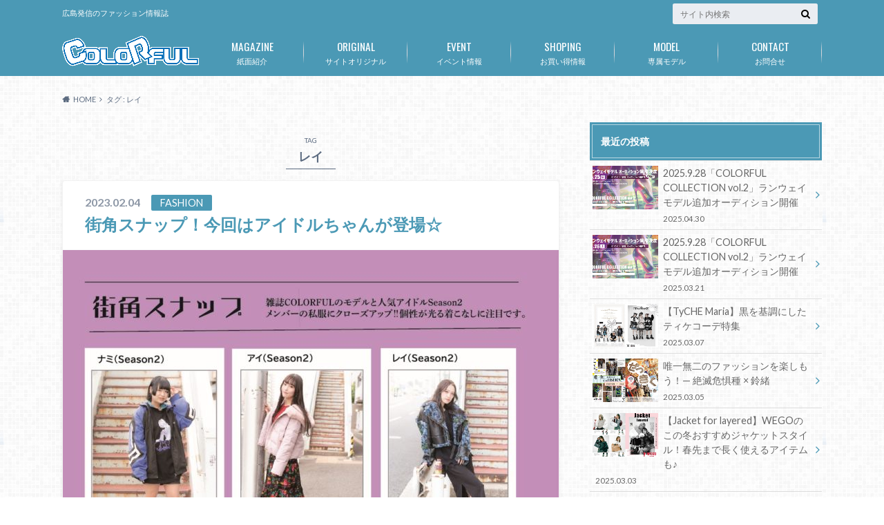

--- FILE ---
content_type: text/html; charset=UTF-8
request_url: http://colorful-mgzn.net/tag/%E3%83%AC%E3%82%A4/
body_size: 10422
content:
<!doctype html>
<html lang="ja">

	<head>
		<meta charset="utf-8">

		<meta http-equiv="X-UA-Compatible" content="IE=edge">

		<title>レイ | 広島発のファッション情報誌「COLORFUL」</title>

		<meta name="HandheldFriendly" content="True">
		<meta name="MobileOptimized" content="320">
		<meta name="viewport" content="width=device-width, initial-scale=1"/>

		<link rel="pingback" href="http://colorful-mgzn.net/xmlrpc.php">


<!-- GAタグ -->
<script>
  (function(i,s,o,g,r,a,m){i['GoogleAnalyticsObject']=r;i[r]=i[r]||function(){
  (i[r].q=i[r].q||[]).push(arguments)},i[r].l=1*new Date();a=s.createElement(o),
  m=s.getElementsByTagName(o)[0];a.async=1;a.src=g;m.parentNode.insertBefore(a,m)
  })(window,document,'script','//www.google-analytics.com/analytics.js','ga');

  ga('create', 'UA-80214599-2', 'auto');
  ga('send', 'pageview');

</script>


		<meta name='robots' content='max-image-preview:large' />
<link rel='dns-prefetch' href='//ajax.googleapis.com' />
<link rel='dns-prefetch' href='//fonts.googleapis.com' />
<link rel='dns-prefetch' href='//maxcdn.bootstrapcdn.com' />
<link rel="alternate" type="application/rss+xml" title="広島発のファッション情報誌「COLORFUL」 &raquo; フィード" href="http://colorful-mgzn.net/feed/" />
<link rel="alternate" type="application/rss+xml" title="広島発のファッション情報誌「COLORFUL」 &raquo; コメントフィード" href="http://colorful-mgzn.net/comments/feed/" />
<link rel="alternate" type="application/rss+xml" title="広島発のファッション情報誌「COLORFUL」 &raquo; レイ タグのフィード" href="http://colorful-mgzn.net/tag/%e3%83%ac%e3%82%a4/feed/" />
<script type="text/javascript">
/* <![CDATA[ */
window._wpemojiSettings = {"baseUrl":"https:\/\/s.w.org\/images\/core\/emoji\/15.0.3\/72x72\/","ext":".png","svgUrl":"https:\/\/s.w.org\/images\/core\/emoji\/15.0.3\/svg\/","svgExt":".svg","source":{"concatemoji":"http:\/\/colorful-mgzn.net\/wp-includes\/js\/wp-emoji-release.min.js"}};
/*! This file is auto-generated */
!function(i,n){var o,s,e;function c(e){try{var t={supportTests:e,timestamp:(new Date).valueOf()};sessionStorage.setItem(o,JSON.stringify(t))}catch(e){}}function p(e,t,n){e.clearRect(0,0,e.canvas.width,e.canvas.height),e.fillText(t,0,0);var t=new Uint32Array(e.getImageData(0,0,e.canvas.width,e.canvas.height).data),r=(e.clearRect(0,0,e.canvas.width,e.canvas.height),e.fillText(n,0,0),new Uint32Array(e.getImageData(0,0,e.canvas.width,e.canvas.height).data));return t.every(function(e,t){return e===r[t]})}function u(e,t,n){switch(t){case"flag":return n(e,"\ud83c\udff3\ufe0f\u200d\u26a7\ufe0f","\ud83c\udff3\ufe0f\u200b\u26a7\ufe0f")?!1:!n(e,"\ud83c\uddfa\ud83c\uddf3","\ud83c\uddfa\u200b\ud83c\uddf3")&&!n(e,"\ud83c\udff4\udb40\udc67\udb40\udc62\udb40\udc65\udb40\udc6e\udb40\udc67\udb40\udc7f","\ud83c\udff4\u200b\udb40\udc67\u200b\udb40\udc62\u200b\udb40\udc65\u200b\udb40\udc6e\u200b\udb40\udc67\u200b\udb40\udc7f");case"emoji":return!n(e,"\ud83d\udc26\u200d\u2b1b","\ud83d\udc26\u200b\u2b1b")}return!1}function f(e,t,n){var r="undefined"!=typeof WorkerGlobalScope&&self instanceof WorkerGlobalScope?new OffscreenCanvas(300,150):i.createElement("canvas"),a=r.getContext("2d",{willReadFrequently:!0}),o=(a.textBaseline="top",a.font="600 32px Arial",{});return e.forEach(function(e){o[e]=t(a,e,n)}),o}function t(e){var t=i.createElement("script");t.src=e,t.defer=!0,i.head.appendChild(t)}"undefined"!=typeof Promise&&(o="wpEmojiSettingsSupports",s=["flag","emoji"],n.supports={everything:!0,everythingExceptFlag:!0},e=new Promise(function(e){i.addEventListener("DOMContentLoaded",e,{once:!0})}),new Promise(function(t){var n=function(){try{var e=JSON.parse(sessionStorage.getItem(o));if("object"==typeof e&&"number"==typeof e.timestamp&&(new Date).valueOf()<e.timestamp+604800&&"object"==typeof e.supportTests)return e.supportTests}catch(e){}return null}();if(!n){if("undefined"!=typeof Worker&&"undefined"!=typeof OffscreenCanvas&&"undefined"!=typeof URL&&URL.createObjectURL&&"undefined"!=typeof Blob)try{var e="postMessage("+f.toString()+"("+[JSON.stringify(s),u.toString(),p.toString()].join(",")+"));",r=new Blob([e],{type:"text/javascript"}),a=new Worker(URL.createObjectURL(r),{name:"wpTestEmojiSupports"});return void(a.onmessage=function(e){c(n=e.data),a.terminate(),t(n)})}catch(e){}c(n=f(s,u,p))}t(n)}).then(function(e){for(var t in e)n.supports[t]=e[t],n.supports.everything=n.supports.everything&&n.supports[t],"flag"!==t&&(n.supports.everythingExceptFlag=n.supports.everythingExceptFlag&&n.supports[t]);n.supports.everythingExceptFlag=n.supports.everythingExceptFlag&&!n.supports.flag,n.DOMReady=!1,n.readyCallback=function(){n.DOMReady=!0}}).then(function(){return e}).then(function(){var e;n.supports.everything||(n.readyCallback(),(e=n.source||{}).concatemoji?t(e.concatemoji):e.wpemoji&&e.twemoji&&(t(e.twemoji),t(e.wpemoji)))}))}((window,document),window._wpemojiSettings);
/* ]]> */
</script>
<style id='wp-emoji-styles-inline-css' type='text/css'>

	img.wp-smiley, img.emoji {
		display: inline !important;
		border: none !important;
		box-shadow: none !important;
		height: 1em !important;
		width: 1em !important;
		margin: 0 0.07em !important;
		vertical-align: -0.1em !important;
		background: none !important;
		padding: 0 !important;
	}
</style>
<link rel='stylesheet' id='wp-block-library-css' href='http://colorful-mgzn.net/wp-includes/css/dist/block-library/style.min.css' type='text/css' media='all' />
<style id='classic-theme-styles-inline-css' type='text/css'>
/*! This file is auto-generated */
.wp-block-button__link{color:#fff;background-color:#32373c;border-radius:9999px;box-shadow:none;text-decoration:none;padding:calc(.667em + 2px) calc(1.333em + 2px);font-size:1.125em}.wp-block-file__button{background:#32373c;color:#fff;text-decoration:none}
</style>
<style id='global-styles-inline-css' type='text/css'>
body{--wp--preset--color--black: #000000;--wp--preset--color--cyan-bluish-gray: #abb8c3;--wp--preset--color--white: #ffffff;--wp--preset--color--pale-pink: #f78da7;--wp--preset--color--vivid-red: #cf2e2e;--wp--preset--color--luminous-vivid-orange: #ff6900;--wp--preset--color--luminous-vivid-amber: #fcb900;--wp--preset--color--light-green-cyan: #7bdcb5;--wp--preset--color--vivid-green-cyan: #00d084;--wp--preset--color--pale-cyan-blue: #8ed1fc;--wp--preset--color--vivid-cyan-blue: #0693e3;--wp--preset--color--vivid-purple: #9b51e0;--wp--preset--gradient--vivid-cyan-blue-to-vivid-purple: linear-gradient(135deg,rgba(6,147,227,1) 0%,rgb(155,81,224) 100%);--wp--preset--gradient--light-green-cyan-to-vivid-green-cyan: linear-gradient(135deg,rgb(122,220,180) 0%,rgb(0,208,130) 100%);--wp--preset--gradient--luminous-vivid-amber-to-luminous-vivid-orange: linear-gradient(135deg,rgba(252,185,0,1) 0%,rgba(255,105,0,1) 100%);--wp--preset--gradient--luminous-vivid-orange-to-vivid-red: linear-gradient(135deg,rgba(255,105,0,1) 0%,rgb(207,46,46) 100%);--wp--preset--gradient--very-light-gray-to-cyan-bluish-gray: linear-gradient(135deg,rgb(238,238,238) 0%,rgb(169,184,195) 100%);--wp--preset--gradient--cool-to-warm-spectrum: linear-gradient(135deg,rgb(74,234,220) 0%,rgb(151,120,209) 20%,rgb(207,42,186) 40%,rgb(238,44,130) 60%,rgb(251,105,98) 80%,rgb(254,248,76) 100%);--wp--preset--gradient--blush-light-purple: linear-gradient(135deg,rgb(255,206,236) 0%,rgb(152,150,240) 100%);--wp--preset--gradient--blush-bordeaux: linear-gradient(135deg,rgb(254,205,165) 0%,rgb(254,45,45) 50%,rgb(107,0,62) 100%);--wp--preset--gradient--luminous-dusk: linear-gradient(135deg,rgb(255,203,112) 0%,rgb(199,81,192) 50%,rgb(65,88,208) 100%);--wp--preset--gradient--pale-ocean: linear-gradient(135deg,rgb(255,245,203) 0%,rgb(182,227,212) 50%,rgb(51,167,181) 100%);--wp--preset--gradient--electric-grass: linear-gradient(135deg,rgb(202,248,128) 0%,rgb(113,206,126) 100%);--wp--preset--gradient--midnight: linear-gradient(135deg,rgb(2,3,129) 0%,rgb(40,116,252) 100%);--wp--preset--font-size--small: 13px;--wp--preset--font-size--medium: 20px;--wp--preset--font-size--large: 36px;--wp--preset--font-size--x-large: 42px;--wp--preset--spacing--20: 0.44rem;--wp--preset--spacing--30: 0.67rem;--wp--preset--spacing--40: 1rem;--wp--preset--spacing--50: 1.5rem;--wp--preset--spacing--60: 2.25rem;--wp--preset--spacing--70: 3.38rem;--wp--preset--spacing--80: 5.06rem;--wp--preset--shadow--natural: 6px 6px 9px rgba(0, 0, 0, 0.2);--wp--preset--shadow--deep: 12px 12px 50px rgba(0, 0, 0, 0.4);--wp--preset--shadow--sharp: 6px 6px 0px rgba(0, 0, 0, 0.2);--wp--preset--shadow--outlined: 6px 6px 0px -3px rgba(255, 255, 255, 1), 6px 6px rgba(0, 0, 0, 1);--wp--preset--shadow--crisp: 6px 6px 0px rgba(0, 0, 0, 1);}:where(.is-layout-flex){gap: 0.5em;}:where(.is-layout-grid){gap: 0.5em;}body .is-layout-flex{display: flex;}body .is-layout-flex{flex-wrap: wrap;align-items: center;}body .is-layout-flex > *{margin: 0;}body .is-layout-grid{display: grid;}body .is-layout-grid > *{margin: 0;}:where(.wp-block-columns.is-layout-flex){gap: 2em;}:where(.wp-block-columns.is-layout-grid){gap: 2em;}:where(.wp-block-post-template.is-layout-flex){gap: 1.25em;}:where(.wp-block-post-template.is-layout-grid){gap: 1.25em;}.has-black-color{color: var(--wp--preset--color--black) !important;}.has-cyan-bluish-gray-color{color: var(--wp--preset--color--cyan-bluish-gray) !important;}.has-white-color{color: var(--wp--preset--color--white) !important;}.has-pale-pink-color{color: var(--wp--preset--color--pale-pink) !important;}.has-vivid-red-color{color: var(--wp--preset--color--vivid-red) !important;}.has-luminous-vivid-orange-color{color: var(--wp--preset--color--luminous-vivid-orange) !important;}.has-luminous-vivid-amber-color{color: var(--wp--preset--color--luminous-vivid-amber) !important;}.has-light-green-cyan-color{color: var(--wp--preset--color--light-green-cyan) !important;}.has-vivid-green-cyan-color{color: var(--wp--preset--color--vivid-green-cyan) !important;}.has-pale-cyan-blue-color{color: var(--wp--preset--color--pale-cyan-blue) !important;}.has-vivid-cyan-blue-color{color: var(--wp--preset--color--vivid-cyan-blue) !important;}.has-vivid-purple-color{color: var(--wp--preset--color--vivid-purple) !important;}.has-black-background-color{background-color: var(--wp--preset--color--black) !important;}.has-cyan-bluish-gray-background-color{background-color: var(--wp--preset--color--cyan-bluish-gray) !important;}.has-white-background-color{background-color: var(--wp--preset--color--white) !important;}.has-pale-pink-background-color{background-color: var(--wp--preset--color--pale-pink) !important;}.has-vivid-red-background-color{background-color: var(--wp--preset--color--vivid-red) !important;}.has-luminous-vivid-orange-background-color{background-color: var(--wp--preset--color--luminous-vivid-orange) !important;}.has-luminous-vivid-amber-background-color{background-color: var(--wp--preset--color--luminous-vivid-amber) !important;}.has-light-green-cyan-background-color{background-color: var(--wp--preset--color--light-green-cyan) !important;}.has-vivid-green-cyan-background-color{background-color: var(--wp--preset--color--vivid-green-cyan) !important;}.has-pale-cyan-blue-background-color{background-color: var(--wp--preset--color--pale-cyan-blue) !important;}.has-vivid-cyan-blue-background-color{background-color: var(--wp--preset--color--vivid-cyan-blue) !important;}.has-vivid-purple-background-color{background-color: var(--wp--preset--color--vivid-purple) !important;}.has-black-border-color{border-color: var(--wp--preset--color--black) !important;}.has-cyan-bluish-gray-border-color{border-color: var(--wp--preset--color--cyan-bluish-gray) !important;}.has-white-border-color{border-color: var(--wp--preset--color--white) !important;}.has-pale-pink-border-color{border-color: var(--wp--preset--color--pale-pink) !important;}.has-vivid-red-border-color{border-color: var(--wp--preset--color--vivid-red) !important;}.has-luminous-vivid-orange-border-color{border-color: var(--wp--preset--color--luminous-vivid-orange) !important;}.has-luminous-vivid-amber-border-color{border-color: var(--wp--preset--color--luminous-vivid-amber) !important;}.has-light-green-cyan-border-color{border-color: var(--wp--preset--color--light-green-cyan) !important;}.has-vivid-green-cyan-border-color{border-color: var(--wp--preset--color--vivid-green-cyan) !important;}.has-pale-cyan-blue-border-color{border-color: var(--wp--preset--color--pale-cyan-blue) !important;}.has-vivid-cyan-blue-border-color{border-color: var(--wp--preset--color--vivid-cyan-blue) !important;}.has-vivid-purple-border-color{border-color: var(--wp--preset--color--vivid-purple) !important;}.has-vivid-cyan-blue-to-vivid-purple-gradient-background{background: var(--wp--preset--gradient--vivid-cyan-blue-to-vivid-purple) !important;}.has-light-green-cyan-to-vivid-green-cyan-gradient-background{background: var(--wp--preset--gradient--light-green-cyan-to-vivid-green-cyan) !important;}.has-luminous-vivid-amber-to-luminous-vivid-orange-gradient-background{background: var(--wp--preset--gradient--luminous-vivid-amber-to-luminous-vivid-orange) !important;}.has-luminous-vivid-orange-to-vivid-red-gradient-background{background: var(--wp--preset--gradient--luminous-vivid-orange-to-vivid-red) !important;}.has-very-light-gray-to-cyan-bluish-gray-gradient-background{background: var(--wp--preset--gradient--very-light-gray-to-cyan-bluish-gray) !important;}.has-cool-to-warm-spectrum-gradient-background{background: var(--wp--preset--gradient--cool-to-warm-spectrum) !important;}.has-blush-light-purple-gradient-background{background: var(--wp--preset--gradient--blush-light-purple) !important;}.has-blush-bordeaux-gradient-background{background: var(--wp--preset--gradient--blush-bordeaux) !important;}.has-luminous-dusk-gradient-background{background: var(--wp--preset--gradient--luminous-dusk) !important;}.has-pale-ocean-gradient-background{background: var(--wp--preset--gradient--pale-ocean) !important;}.has-electric-grass-gradient-background{background: var(--wp--preset--gradient--electric-grass) !important;}.has-midnight-gradient-background{background: var(--wp--preset--gradient--midnight) !important;}.has-small-font-size{font-size: var(--wp--preset--font-size--small) !important;}.has-medium-font-size{font-size: var(--wp--preset--font-size--medium) !important;}.has-large-font-size{font-size: var(--wp--preset--font-size--large) !important;}.has-x-large-font-size{font-size: var(--wp--preset--font-size--x-large) !important;}
.wp-block-navigation a:where(:not(.wp-element-button)){color: inherit;}
:where(.wp-block-post-template.is-layout-flex){gap: 1.25em;}:where(.wp-block-post-template.is-layout-grid){gap: 1.25em;}
:where(.wp-block-columns.is-layout-flex){gap: 2em;}:where(.wp-block-columns.is-layout-grid){gap: 2em;}
.wp-block-pullquote{font-size: 1.5em;line-height: 1.6;}
</style>
<link rel='stylesheet' id='contact-form-7-css' href='http://colorful-mgzn.net/wp-content/plugins/contact-form-7/includes/css/styles.css' type='text/css' media='all' />
<link rel='stylesheet' id='wordpress-popular-posts-css-css' href='http://colorful-mgzn.net/wp-content/plugins/wordpress-popular-posts/assets/css/wpp.css' type='text/css' media='all' />
<link rel='stylesheet' id='style-css' href='http://colorful-mgzn.net/wp-content/themes/albatros/style.css' type='text/css' media='all' />
<link rel='stylesheet' id='shortcode-css' href='http://colorful-mgzn.net/wp-content/themes/albatros/library/css/shortcode.css' type='text/css' media='all' />
<link rel='stylesheet' id='gf_Oswald-css' href='//fonts.googleapis.com/css?family=Oswald%3A400%2C300%2C700' type='text/css' media='all' />
<link rel='stylesheet' id='gf_Lato-css' href='//fonts.googleapis.com/css?family=Lato%3A400%2C700%2C400italic%2C700italic' type='text/css' media='all' />
<link rel='stylesheet' id='fontawesome-css' href='//maxcdn.bootstrapcdn.com/font-awesome/4.6.0/css/font-awesome.min.css' type='text/css' media='all' />
<script type="application/json" id="wpp-json">
/* <![CDATA[ */
{"sampling_active":0,"sampling_rate":100,"ajax_url":"http:\/\/colorful-mgzn.net\/wp-json\/wordpress-popular-posts\/v1\/popular-posts","api_url":"http:\/\/colorful-mgzn.net\/wp-json\/wordpress-popular-posts","ID":0,"token":"7093fbab58","lang":0,"debug":0}
/* ]]> */
</script>
<script type="text/javascript" src="http://colorful-mgzn.net/wp-content/plugins/wordpress-popular-posts/assets/js/wpp.min.js" id="wpp-js-js"></script>
<script type="text/javascript" src="//ajax.googleapis.com/ajax/libs/jquery/1.12.2/jquery.min.js" id="jquery-js"></script>
<link rel="https://api.w.org/" href="http://colorful-mgzn.net/wp-json/" /><link rel="alternate" type="application/json" href="http://colorful-mgzn.net/wp-json/wp/v2/tags/295" />            <style id="wpp-loading-animation-styles">@-webkit-keyframes bgslide{from{background-position-x:0}to{background-position-x:-200%}}@keyframes bgslide{from{background-position-x:0}to{background-position-x:-200%}}.wpp-widget-placeholder,.wpp-widget-block-placeholder{margin:0 auto;width:60px;height:3px;background:#dd3737;background:linear-gradient(90deg,#dd3737 0%,#571313 10%,#dd3737 100%);background-size:200% auto;border-radius:3px;-webkit-animation:bgslide 1s infinite linear;animation:bgslide 1s infinite linear}</style>
            <style type="text/css">
body{color: #5c6b80;}
a{color: #4B99B5;}
a:hover{color: #74B7CF;}
#main .article footer .post-categories li a,#main .article footer .tags a{  background: #4B99B5;  border:1px solid #4B99B5;}
#main .article footer .tags a{color:#4B99B5; background: none;}
#main .article footer .post-categories li a:hover,#main .article footer .tags a:hover{ background:#74B7CF;  border-color:#74B7CF;}
input[type="text"],input[type="password"],input[type="datetime"],input[type="datetime-local"],input[type="date"],input[type="month"],input[type="time"],input[type="week"],input[type="number"],input[type="email"],input[type="url"],input[type="search"],input[type="tel"],input[type="color"],select,textarea,.field { background-color: #eaedf2;}
/*ヘッダー*/
.header{background: #4B99B5;}
.header .subnav .site_description,.header .mobile_site_description{color:  #fff;}
.nav li a,.subnav .linklist li a,.subnav .linklist li a:before {color: #fff;}
.nav li a:hover,.subnav .linklist li a:hover{color:#FFFF00;}
.subnav .contactbutton a{background: #235D72;}
.subnav .contactbutton a:hover{background:#3F7E94;}
@media only screen and (min-width: 768px) {
	.nav ul {background: #323944;}
	.nav li ul.sub-menu li a{color: #B0B4BA;}
}
/*メインエリア*/
.byline .cat-name{background: #4B99B5; color:  #fff;}
.widgettitle {background: #4B99B5; color:  #fff;}
.widget li a:after{color: #4B99B5!important;}

/* 投稿ページ吹き出し見出し */
.single .entry-content h2{background: #5C6B80;}
.single .entry-content h2:after{border-top-color:#5C6B80;}
/* リスト要素 */
.entry-content ul li:before{ background: #5C6B80;}
.entry-content ol li:before{ background: #5C6B80;}
/* カテゴリーラベル */
.single .authorbox .author-newpost li .cat-name,.related-box li .cat-name{ background: #4B99B5;color:  #fff;}
/* CTA */
.cta-inner{ background: #323944;}
/* ローカルナビ */
.local-nav .title a{ background: #4B99B5;}
.local-nav .current_page_item a{color:#4B99B5;}
/* ランキングバッジ */
ul.wpp-list li a:before{background: #4B99B5;color:  #fff;}
/* アーカイブのボタン */
.readmore a{border:1px solid #4B99B5;color:#4B99B5;}
.readmore a:hover{background:#4B99B5;color:#fff;}
/* ボタンの色 */
.btn-wrap a{background: #4B99B5;border: 1px solid #4B99B5;}
.btn-wrap a:hover{background: #74B7CF;}
.btn-wrap.simple a{border:1px solid #4B99B5;color:#4B99B5;}
.btn-wrap.simple a:hover{background:#4B99B5;}
/* コメント */
.blue-btn, .comment-reply-link, #submit { background-color: #4B99B5; }
.blue-btn:hover, .comment-reply-link:hover, #submit:hover, .blue-btn:focus, .comment-reply-link:focus, #submit:focus {background-color: #74B7CF; }
/* サイドバー */
.widget a{text-decoration:none; color:#666;}
.widget a:hover{color:#999;}
/*フッター*/
#footer-top{background-color: #323944; color: #86909E;}
.footer a,#footer-top a{color: #B0B4BA;}
#footer-top .widgettitle{color: #86909E;}
.footer {background-color: #323944;color: #86909E;}
.footer-links li:before{ color: #4B99B5;}
/* ページネーション */
.pagination a, .pagination span,.page-links a , .page-links ul > li > span{color: #4B99B5;}
.pagination a:hover, .pagination a:focus,.page-links a:hover, .page-links a:focus{background-color: #4B99B5;}
.pagination .current:hover, .pagination .current:focus{color: #74B7CF;}
</style>
<style type="text/css" id="custom-background-css">
body.custom-background { background-image: url("http://colorful-mgzn.net/wp-content/themes/albatros/library/images/body_bg01.png"); background-position: left top; background-size: auto; background-repeat: repeat; background-attachment: scroll; }
</style>
	<link rel="icon" href="http://colorful-mgzn.net/wp-content/uploads/2020/10/cropped-icon-32x32.png" sizes="32x32" />
<link rel="icon" href="http://colorful-mgzn.net/wp-content/uploads/2020/10/cropped-icon-192x192.png" sizes="192x192" />
<link rel="apple-touch-icon" href="http://colorful-mgzn.net/wp-content/uploads/2020/10/cropped-icon-180x180.png" />
<meta name="msapplication-TileImage" content="http://colorful-mgzn.net/wp-content/uploads/2020/10/cropped-icon-270x270.png" />
<style id="sccss">/* カスタム CSS をここに入力してください */

h2{
position: relative;
padding: 0.5em;
background: #add8e6;
color: white;
}h2::before {
position: absolute;
content: ”;
top: 100%;
left: 0;
border: none;
border-bottom: solid 15px transparent;
border-right: solid 20px rgb(149, 158, 155);
}</style>

	</head>

	<body class="archive tag tag-295 custom-background">

		<div id="container">

					
			<header class="header" role="banner">

				<div id="inner-header" class="wrap cf">


					
<div id="logo">
																		<p class="h1 img"><a href="http://colorful-mgzn.net"><img src="http://colorful-mgzn.net/wp-content/uploads/2020/10/rogo-1.png" alt="広島発のファッション情報誌「COLORFUL」"></a></p>
											</div>					
					
					<div class="subnav cf">
										<p class="site_description">広島発信のファッション情報誌</p>
										
										
										
					<form role="search" method="get" id="searchform" class="searchform" action="http://colorful-mgzn.net/">
    <div>
        <label for="s" class="screen-reader-text"></label>
        <input type="search" id="s" name="s" value="" placeholder="サイト内検索" /><button type="submit" id="searchsubmit" ><i class="fa fa-search"></i></button>
    </div>
</form>					</div>

					<nav id="g_nav" role="navigation">
						<ul id="menu-colorful" class="nav top-nav cf"><li id="menu-item-34" class="menu-item menu-item-type-taxonomy menu-item-object-category menu-item-has-children menu-item-34"><a href="http://colorful-mgzn.net/category/magazine/">紙面紹介<span class="gf">MAGAZINE</span></a>
<ul class="sub-menu">
	<li id="menu-item-35" class="menu-item menu-item-type-taxonomy menu-item-object-category menu-item-35"><a href="http://colorful-mgzn.net/category/magazine/fashion/">FASHION</a></li>
	<li id="menu-item-389" class="menu-item menu-item-type-taxonomy menu-item-object-category menu-item-389"><a href="http://colorful-mgzn.net/category/magazine/beauty/">BEAUTY</a></li>
	<li id="menu-item-39" class="menu-item menu-item-type-taxonomy menu-item-object-category menu-item-39"><a href="http://colorful-mgzn.net/category/magazine/restaurant/">RESTAURANT</a></li>
	<li id="menu-item-38" class="menu-item menu-item-type-taxonomy menu-item-object-category menu-item-38"><a href="http://colorful-mgzn.net/category/magazine/person/">PERSON</a></li>
	<li id="menu-item-36" class="menu-item menu-item-type-taxonomy menu-item-object-category menu-item-36"><a href="http://colorful-mgzn.net/category/magazine/history/">HISTORY</a></li>
	<li id="menu-item-37" class="menu-item menu-item-type-taxonomy menu-item-object-category menu-item-37"><a href="http://colorful-mgzn.net/category/magazine/model-planning/">MODEL PLANNING</a></li>
</ul>
</li>
<li id="menu-item-41" class="menu-item menu-item-type-taxonomy menu-item-object-category menu-item-41"><a href="http://colorful-mgzn.net/category/original/">サイトオリジナル<span class="gf">ORIGINAL</span></a></li>
<li id="menu-item-33" class="menu-item menu-item-type-taxonomy menu-item-object-category menu-item-33"><a href="http://colorful-mgzn.net/category/event/">イベント情報<span class="gf">EVENT</span></a></li>
<li id="menu-item-42" class="menu-item menu-item-type-taxonomy menu-item-object-category menu-item-42"><a href="http://colorful-mgzn.net/category/shopping/">お買い得情報<span class="gf">SHOPING</span></a></li>
<li id="menu-item-92" class="menu-item menu-item-type-post_type menu-item-object-page menu-item-92"><a href="http://colorful-mgzn.net/model/">専属モデル<span class="gf">MODEL</span></a></li>
<li id="menu-item-248" class="menu-item menu-item-type-post_type menu-item-object-page menu-item-has-children menu-item-248"><a href="http://colorful-mgzn.net/contact/">お問合せ<span class="gf">CONTACT</span></a>
<ul class="sub-menu">
	<li id="menu-item-250" class="menu-item menu-item-type-post_type menu-item-object-page menu-item-250"><a href="http://colorful-mgzn.net/contact/">お問合せ</a></li>
	<li id="menu-item-231" class="menu-item menu-item-type-post_type menu-item-object-page menu-item-231"><a href="http://colorful-mgzn.net/audition/">モデル応募<span class="gf">AUDITION</span></a></li>
	<li id="menu-item-374" class="menu-item menu-item-type-post_type menu-item-object-page menu-item-374"><a href="http://colorful-mgzn.net/installation/">雑誌設置個所・郵送について</a></li>
</ul>
</li>
</ul>
					</nav>

				</div>

			</header>


<div id="breadcrumb" class="breadcrumb inner wrap cf"><ul itemscope itemtype="http://schema.org/BreadcrumbList"><li itemprop="itemListElement" itemscope itemtype="http://schema.org/ListItem" class="bc_homelink"><a itemprop="item" href="http://colorful-mgzn.net/"><span itemprop="name">HOME</span></a><meta itemprop="position" content="1" /></li><li itemprop="itemListElement" itemscope itemtype="http://schema.org/ListItem"><span itemprop="name">タグ : レイ</span><meta itemprop="position" content="2" /></li></ul></div>

			<div id="content">

				<div id="inner-content" class="wrap cf">

						<main id="main" class="m-all t-2of3 d-5of7 cf" role="main">

							<div class="archivettl">
																	<h1 class="archive-title h2">
										<span>TAG</span> レイ									</h1>
	
															</div>


														
							
							<article id="post-3097" class="post-3097 post type-post status-publish format-standard has-post-thumbnail category-fashion tag-season2 tag-493 tag-296 tag-70 tag-118 tag-17 tag-298 tag-33 tag-279 tag-295 tag-497 tag-352 tag-495 tag-colorful article cf" role="article">

								<header class="entry-header article-header">

					                <p class="byline entry-meta vcard">
					
									<span class="date updated">2023.02.04</span>
					                <span class="cat-name">FASHION</span>
					                <span class="author" style="display: none;"><span class="fn">you-project</span></span>
					
					                </p>

									<h3 class="h2 entry-title"><a href="http://colorful-mgzn.net/2023/02/04/1743/" rel="bookmark" title="街角スナップ！今回はアイドルちゃんが登場☆">街角スナップ！今回はアイドルちゃんが登場☆</a></h3>

								</header>

																<figure class="eyecatch">
									<a href="http://colorful-mgzn.net/2023/02/04/1743/" rel="bookmark" title="街角スナップ！今回はアイドルちゃんが登場☆"><img width="718" height="1028" src="http://colorful-mgzn.net/wp-content/uploads/2023/01/街角スナップ-718x1028.jpg" class="attachment-single-thum size-single-thum wp-post-image" alt="" decoding="async" fetchpriority="high" srcset="http://colorful-mgzn.net/wp-content/uploads/2023/01/街角スナップ-718x1028.jpg 718w, http://colorful-mgzn.net/wp-content/uploads/2023/01/街角スナップ-210x300.jpg 210w, http://colorful-mgzn.net/wp-content/uploads/2023/01/街角スナップ-716x1024.jpg 716w, http://colorful-mgzn.net/wp-content/uploads/2023/01/街角スナップ-768x1099.jpg 768w, http://colorful-mgzn.net/wp-content/uploads/2023/01/街角スナップ-1073x1536.jpg 1073w, http://colorful-mgzn.net/wp-content/uploads/2023/01/街角スナップ.jpg 1234w" sizes="(max-width: 718px) 100vw, 718px" /></a>
								</figure>
								

								<section class="entry-content cf">

									<p>アイドルちゃんの私服を参考にしてオシャレ女子を目指してみませんか？ まずは、モデル仲間にも推しが多い レイ（Season２） モデルからも憧れの女性といわれてます♡ 美人で性格も良いときてるので、みんなファンになるのがわ&#8230;</p>
									<div class="readmore">
										<a href="http://colorful-mgzn.net/2023/02/04/1743/" rel="bookmark" title="街角スナップ！今回はアイドルちゃんが登場☆">続きを読む</a>
									</div>
								</section>


							</article>

							
							<article id="post-2270" class="post-2270 post type-post status-publish format-standard has-post-thumbnail category-original tag-season tag-294 tag-296 tag-70 tag-298 tag-297 tag-295 tag-293 tag-292 tag-20 tag-287 tag-291 tag-107 tag-colorful article cf" role="article">

								<header class="entry-header article-header">

					                <p class="byline entry-meta vcard">
					
									<span class="date updated">2022.05.27</span>
					                <span class="cat-name">ORIGINAL</span>
					                <span class="author" style="display: none;"><span class="fn">you-project</span></span>
					
					                </p>

									<h3 class="h2 entry-title"><a href="http://colorful-mgzn.net/2022/05/27/1520/" rel="bookmark" title="広島から世界を目指す♡アイドルちゃんに注目♪">広島から世界を目指す♡アイドルちゃんに注目♪</a></h3>

								</header>

																<figure class="eyecatch">
									<a href="http://colorful-mgzn.net/2022/05/27/1520/" rel="bookmark" title="広島から世界を目指す♡アイドルちゃんに注目♪"><img width="718" height="505" src="http://colorful-mgzn.net/wp-content/uploads/2022/05/アイドル紹介ページ全体-718x505.jpg" class="attachment-single-thum size-single-thum wp-post-image" alt="" decoding="async" srcset="http://colorful-mgzn.net/wp-content/uploads/2022/05/アイドル紹介ページ全体-718x505.jpg 718w, http://colorful-mgzn.net/wp-content/uploads/2022/05/アイドル紹介ページ全体-300x211.jpg 300w, http://colorful-mgzn.net/wp-content/uploads/2022/05/アイドル紹介ページ全体-1024x721.jpg 1024w, http://colorful-mgzn.net/wp-content/uploads/2022/05/アイドル紹介ページ全体-768x541.jpg 768w, http://colorful-mgzn.net/wp-content/uploads/2022/05/アイドル紹介ページ全体-1536x1081.jpg 1536w, http://colorful-mgzn.net/wp-content/uploads/2022/05/アイドル紹介ページ全体-2048x1442.jpg 2048w" sizes="(max-width: 718px) 100vw, 718px" /></a>
								</figure>
								

								<section class="entry-content cf">

									<p>いよいよ明日！【レイちゃん】生誕祭☆ それに向けてダンスを一生懸命頑張ってました！ ぜひ、見に来てください♡ レイちゃん曰くのメンバー紹介 【レイ】⇨唯一普通の人 【ユリ】⇨超天然でかわいい 【アイ】⇨MCがうまい！けど&#8230;</p>
									<div class="readmore">
										<a href="http://colorful-mgzn.net/2022/05/27/1520/" rel="bookmark" title="広島から世界を目指す♡アイドルちゃんに注目♪">続きを読む</a>
									</div>
								</section>


							</article>

							
							<nav class="pagination cf">
</nav>

							
						</main>

									<div id="sidebar1" class="sidebar m-all t-1of3 d-2of7 last-col cf" role="complementary">
					
					 
					
										
										
					
											<div id="recent-posts-3" class="widget widget_recent_entries"><h4 class="widgettitle"><span>最近の投稿</span></h4>			<ul>
								
				<li class="cf">
					<a class="cf" href="http://colorful-mgzn.net/2025/04/30/20250525ad/" title="2025.9.28「COLORFUL COLLECTION  vol.2」ランウェイモデル追加オーディション開催">
												<figure class="eyecatch">
							<img width="300" height="200" src="http://colorful-mgzn.net/wp-content/uploads/2025/04/カラコレ_募集画像_テンプレ_アートボード-1-300x200.jpg" class="attachment-home-thum size-home-thum wp-post-image" alt="" decoding="async" loading="lazy" srcset="http://colorful-mgzn.net/wp-content/uploads/2025/04/カラコレ_募集画像_テンプレ_アートボード-1-300x200.jpg 300w, http://colorful-mgzn.net/wp-content/uploads/2025/04/カラコレ_募集画像_テンプレ_アートボード-1-272x182.jpg 272w" sizes="(max-width: 300px) 100vw, 300px" />						</figure>
												2025.9.28「COLORFUL COLLECTION  vol.2」ランウェイモデル追加オーディション開催						<span class="date">2025.04.30</span>					</a>
				</li>
								
				<li class="cf">
					<a class="cf" href="http://colorful-mgzn.net/2025/03/21/2025928426/" title="2025.9.28「COLORFUL COLLECTION  vol.2」ランウェイモデル追加オーディション開催">
												<figure class="eyecatch">
							<img width="300" height="200" src="http://colorful-mgzn.net/wp-content/uploads/2025/03/カラコレ_募集画像_テンプレ_4.26-300x200.jpg" class="attachment-home-thum size-home-thum wp-post-image" alt="" decoding="async" loading="lazy" srcset="http://colorful-mgzn.net/wp-content/uploads/2025/03/カラコレ_募集画像_テンプレ_4.26-300x200.jpg 300w, http://colorful-mgzn.net/wp-content/uploads/2025/03/カラコレ_募集画像_テンプレ_4.26-272x182.jpg 272w" sizes="(max-width: 300px) 100vw, 300px" />						</figure>
												2025.9.28「COLORFUL COLLECTION  vol.2」ランウェイモデル追加オーディション開催						<span class="date">2025.03.21</span>					</a>
				</li>
								
				<li class="cf">
					<a class="cf" href="http://colorful-mgzn.net/2025/03/07/%e3%80%90tyche-maria%e3%80%91%e9%bb%92%e3%82%92%e5%9f%ba%e8%aa%bf%e3%81%ab%e3%81%97%e3%81%9f%e3%83%86%e3%82%a3%e3%82%b1%e3%82%b3%e3%83%bc%e3%83%87%e7%89%b9%e9%9b%86/" title="【TyCHE Maria】黒を基調にしたティケコーデ特集">
												<figure class="eyecatch">
							<img width="300" height="200" src="http://colorful-mgzn.net/wp-content/uploads/2025/03/img_1460-1-300x200.jpg" class="attachment-home-thum size-home-thum wp-post-image" alt="" decoding="async" loading="lazy" srcset="http://colorful-mgzn.net/wp-content/uploads/2025/03/img_1460-1-300x200.jpg 300w, http://colorful-mgzn.net/wp-content/uploads/2025/03/img_1460-1-272x182.jpg 272w" sizes="(max-width: 300px) 100vw, 300px" />						</figure>
												【TyCHE Maria】黒を基調にしたティケコーデ特集						<span class="date">2025.03.07</span>					</a>
				</li>
								
				<li class="cf">
					<a class="cf" href="http://colorful-mgzn.net/2025/03/05/%e5%94%af%e4%b8%80%e7%84%a1%e4%ba%8c%e3%81%ae%e3%83%95%e3%82%a1%e3%83%83%e3%82%b7%e3%83%a7%e3%83%b3%e3%82%92%e6%a5%bd%e3%81%97%e3%82%82%e3%81%86%ef%bc%81-%e7%b5%b6%e6%bb%85%e5%8d%b1%e6%83%a7/" title="唯一無二のファッションを楽しもう！— 絶滅危惧種 × 鈴緒">
												<figure class="eyecatch">
							<img width="300" height="200" src="http://colorful-mgzn.net/wp-content/uploads/2025/03/img_1344-2-1-300x200.jpg" class="attachment-home-thum size-home-thum wp-post-image" alt="" decoding="async" loading="lazy" srcset="http://colorful-mgzn.net/wp-content/uploads/2025/03/img_1344-2-1-300x200.jpg 300w, http://colorful-mgzn.net/wp-content/uploads/2025/03/img_1344-2-1-272x182.jpg 272w" sizes="(max-width: 300px) 100vw, 300px" />						</figure>
												唯一無二のファッションを楽しもう！— 絶滅危惧種 × 鈴緒						<span class="date">2025.03.05</span>					</a>
				</li>
								
				<li class="cf">
					<a class="cf" href="http://colorful-mgzn.net/2025/03/03/%e3%80%90jacket-for-layered%e3%80%91wego%e3%81%ae%e3%81%93%e3%81%ae%e5%86%ac%e3%81%8a%e3%81%99%e3%81%99%e3%82%81%e3%82%b8%e3%83%a3%e3%82%b1%e3%83%83%e3%83%88%e3%82%b9%e3%82%bf%e3%82%a4%e3%83%ab/" title="【Jacket for layered】WEGOのこの冬おすすめジャケットスタイル！春先まで長く使えるアイテムも♪">
												<figure class="eyecatch">
							<img width="300" height="200" src="http://colorful-mgzn.net/wp-content/uploads/2025/03/img_1341-3-1-300x200.jpg" class="attachment-home-thum size-home-thum wp-post-image" alt="" decoding="async" loading="lazy" srcset="http://colorful-mgzn.net/wp-content/uploads/2025/03/img_1341-3-1-300x200.jpg 300w, http://colorful-mgzn.net/wp-content/uploads/2025/03/img_1341-3-1-272x182.jpg 272w" sizes="(max-width: 300px) 100vw, 300px" />						</figure>
												【Jacket for layered】WEGOのこの冬おすすめジャケットスタイル！春先まで長く使えるアイテムも♪						<span class="date">2025.03.03</span>					</a>
				</li>
							</ul>
			 
			</div>
<div id="wpp-2" class="widget popular-posts">
<h4 class="widgettitle"><span>人気の投稿</span></h4>

<p class="wpp-no-data">まだデータがありません。</p>
</div>
<div id="archives-3" class="widget widget_archive"><h4 class="widgettitle"><span>アーカイブ</span></h4>
			<ul>
					<li><a href='http://colorful-mgzn.net/2025/04/'>2025年4月 (1)</a></li>
	<li><a href='http://colorful-mgzn.net/2025/03/'>2025年3月 (5)</a></li>
	<li><a href='http://colorful-mgzn.net/2025/02/'>2025年2月 (1)</a></li>
	<li><a href='http://colorful-mgzn.net/2025/01/'>2025年1月 (1)</a></li>
	<li><a href='http://colorful-mgzn.net/2024/12/'>2024年12月 (1)</a></li>
	<li><a href='http://colorful-mgzn.net/2024/11/'>2024年11月 (4)</a></li>
	<li><a href='http://colorful-mgzn.net/2024/10/'>2024年10月 (2)</a></li>
	<li><a href='http://colorful-mgzn.net/2024/08/'>2024年8月 (2)</a></li>
	<li><a href='http://colorful-mgzn.net/2024/07/'>2024年7月 (3)</a></li>
	<li><a href='http://colorful-mgzn.net/2024/06/'>2024年6月 (2)</a></li>
	<li><a href='http://colorful-mgzn.net/2024/05/'>2024年5月 (3)</a></li>
	<li><a href='http://colorful-mgzn.net/2024/04/'>2024年4月 (2)</a></li>
	<li><a href='http://colorful-mgzn.net/2024/02/'>2024年2月 (1)</a></li>
	<li><a href='http://colorful-mgzn.net/2023/12/'>2023年12月 (1)</a></li>
	<li><a href='http://colorful-mgzn.net/2023/11/'>2023年11月 (3)</a></li>
	<li><a href='http://colorful-mgzn.net/2023/07/'>2023年7月 (2)</a></li>
	<li><a href='http://colorful-mgzn.net/2023/06/'>2023年6月 (6)</a></li>
	<li><a href='http://colorful-mgzn.net/2023/05/'>2023年5月 (3)</a></li>
	<li><a href='http://colorful-mgzn.net/2023/04/'>2023年4月 (10)</a></li>
	<li><a href='http://colorful-mgzn.net/2023/03/'>2023年3月 (8)</a></li>
	<li><a href='http://colorful-mgzn.net/2023/02/'>2023年2月 (9)</a></li>
	<li><a href='http://colorful-mgzn.net/2023/01/'>2023年1月 (10)</a></li>
	<li><a href='http://colorful-mgzn.net/2022/12/'>2022年12月 (7)</a></li>
	<li><a href='http://colorful-mgzn.net/2022/11/'>2022年11月 (10)</a></li>
	<li><a href='http://colorful-mgzn.net/2022/10/'>2022年10月 (7)</a></li>
	<li><a href='http://colorful-mgzn.net/2022/09/'>2022年9月 (9)</a></li>
	<li><a href='http://colorful-mgzn.net/2022/08/'>2022年8月 (5)</a></li>
	<li><a href='http://colorful-mgzn.net/2022/07/'>2022年7月 (10)</a></li>
	<li><a href='http://colorful-mgzn.net/2022/06/'>2022年6月 (6)</a></li>
	<li><a href='http://colorful-mgzn.net/2022/05/'>2022年5月 (11)</a></li>
	<li><a href='http://colorful-mgzn.net/2022/04/'>2022年4月 (12)</a></li>
	<li><a href='http://colorful-mgzn.net/2022/03/'>2022年3月 (25)</a></li>
	<li><a href='http://colorful-mgzn.net/2022/02/'>2022年2月 (2)</a></li>
	<li><a href='http://colorful-mgzn.net/2021/12/'>2021年12月 (9)</a></li>
	<li><a href='http://colorful-mgzn.net/2021/11/'>2021年11月 (8)</a></li>
	<li><a href='http://colorful-mgzn.net/2021/10/'>2021年10月 (13)</a></li>
	<li><a href='http://colorful-mgzn.net/2021/09/'>2021年9月 (9)</a></li>
	<li><a href='http://colorful-mgzn.net/2021/08/'>2021年8月 (7)</a></li>
	<li><a href='http://colorful-mgzn.net/2021/07/'>2021年7月 (13)</a></li>
	<li><a href='http://colorful-mgzn.net/2021/06/'>2021年6月 (13)</a></li>
	<li><a href='http://colorful-mgzn.net/2021/05/'>2021年5月 (13)</a></li>
	<li><a href='http://colorful-mgzn.net/2021/04/'>2021年4月 (9)</a></li>
	<li><a href='http://colorful-mgzn.net/2021/03/'>2021年3月 (10)</a></li>
	<li><a href='http://colorful-mgzn.net/2021/02/'>2021年2月 (8)</a></li>
	<li><a href='http://colorful-mgzn.net/2021/01/'>2021年1月 (9)</a></li>
	<li><a href='http://colorful-mgzn.net/2020/12/'>2020年12月 (6)</a></li>
	<li><a href='http://colorful-mgzn.net/2020/11/'>2020年11月 (8)</a></li>
	<li><a href='http://colorful-mgzn.net/2020/10/'>2020年10月 (1)</a></li>
			</ul>

			</div>					
					
				</div>

				</div>

			</div>



<div id="page-top">
	<a href="#header" title="ページトップへ"><i class="fa fa-chevron-up"></i></a>
</div>

							<div id="footer-top" class="cf">
					<div class="inner wrap">
												
												
											</div>
				</div>
			
			<footer id="footer" class="footer" role="contentinfo">
				<div id="inner-footer" class="wrap cf">
					<div class="m-all t-3of5 d-4of7">
						<nav role="navigation">
													</nav>
					</div>
					<div class="m-all t-2of5 d-3of7">
						<p class="source-org copyright">&copy;Copyright2026 <a href="http://colorful-mgzn.net" rel="nofollow">広島発のファッション情報誌「COLORFUL」</a>.All Rights Reserved.</p>
					</div>
				</div>

			</footer>
		</div>


<script type="text/javascript" src="http://colorful-mgzn.net/wp-includes/js/dist/vendor/wp-polyfill-inert.min.js" id="wp-polyfill-inert-js"></script>
<script type="text/javascript" src="http://colorful-mgzn.net/wp-includes/js/dist/vendor/regenerator-runtime.min.js" id="regenerator-runtime-js"></script>
<script type="text/javascript" src="http://colorful-mgzn.net/wp-includes/js/dist/vendor/wp-polyfill.min.js" id="wp-polyfill-js"></script>
<script type="text/javascript" id="contact-form-7-js-extra">
/* <![CDATA[ */
var wpcf7 = {"api":{"root":"http:\/\/colorful-mgzn.net\/wp-json\/","namespace":"contact-form-7\/v1"}};
/* ]]> */
</script>
<script type="text/javascript" src="http://colorful-mgzn.net/wp-content/plugins/contact-form-7/includes/js/index.js" id="contact-form-7-js"></script>
<script type="text/javascript" src="http://colorful-mgzn.net/wp-content/themes/albatros/library/js/libs/jquery.meanmenu.min.js" id="jquery.meanmenu-js"></script>
<script type="text/javascript" src="http://colorful-mgzn.net/wp-content/themes/albatros/library/js/scripts.js" id="main-js-js"></script>
<script type="text/javascript" src="http://colorful-mgzn.net/wp-content/themes/albatros/library/js/libs/modernizr.custom.min.js" id="css-modernizr-js"></script>

	</body>

</html>

--- FILE ---
content_type: text/plain
request_url: https://www.google-analytics.com/j/collect?v=1&_v=j102&a=1203398520&t=pageview&_s=1&dl=http%3A%2F%2Fcolorful-mgzn.net%2Ftag%2F%25E3%2583%25AC%25E3%2582%25A4%2F&ul=en-us%40posix&dt=%E3%83%AC%E3%82%A4%20%7C%20%E5%BA%83%E5%B3%B6%E7%99%BA%E3%81%AE%E3%83%95%E3%82%A1%E3%83%83%E3%82%B7%E3%83%A7%E3%83%B3%E6%83%85%E5%A0%B1%E8%AA%8C%E3%80%8CCOLORFUL%E3%80%8D&sr=1280x720&vp=1280x720&_u=IEBAAEABAAAAACAAI~&jid=1673697868&gjid=1587135477&cid=1897425953.1768365206&tid=UA-80214599-2&_gid=184359493.1768365206&_r=1&_slc=1&z=1961324473
body_size: -285
content:
2,cG-DGBHFHE28Q